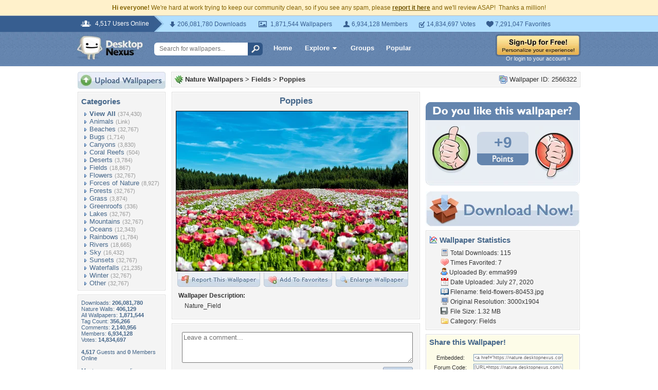

--- FILE ---
content_type: text/html; charset=utf-8
request_url: https://www.google.com/recaptcha/api2/aframe
body_size: 267
content:
<!DOCTYPE HTML><html><head><meta http-equiv="content-type" content="text/html; charset=UTF-8"></head><body><script nonce="Lh_dWWgygJBuOj2_gqO4Lw">/** Anti-fraud and anti-abuse applications only. See google.com/recaptcha */ try{var clients={'sodar':'https://pagead2.googlesyndication.com/pagead/sodar?'};window.addEventListener("message",function(a){try{if(a.source===window.parent){var b=JSON.parse(a.data);var c=clients[b['id']];if(c){var d=document.createElement('img');d.src=c+b['params']+'&rc='+(localStorage.getItem("rc::a")?sessionStorage.getItem("rc::b"):"");window.document.body.appendChild(d);sessionStorage.setItem("rc::e",parseInt(sessionStorage.getItem("rc::e")||0)+1);localStorage.setItem("rc::h",'1769229608738');}}}catch(b){}});window.parent.postMessage("_grecaptcha_ready", "*");}catch(b){}</script></body></html>